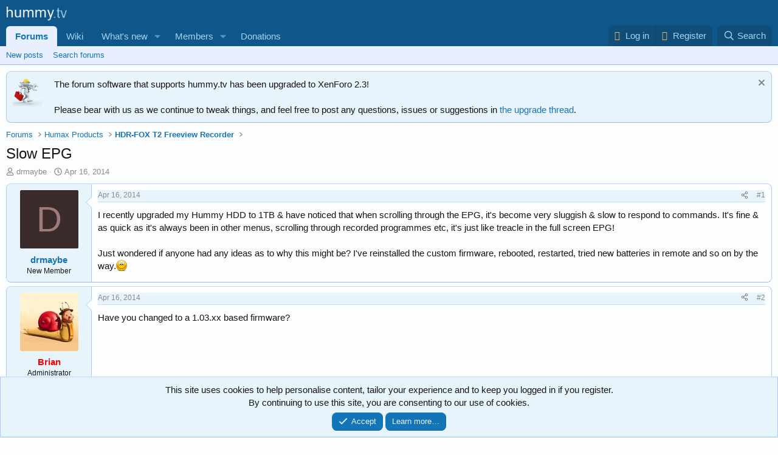

--- FILE ---
content_type: text/html; charset=utf-8
request_url: https://hummy.tv/forum/threads/slow-epg.4918/
body_size: 17279
content:
<!DOCTYPE html>
<html id="XF" lang="en-GB" dir="LTR"
	data-xf="2.3"
	data-app="public"
	
	
	data-template="thread_view"
	data-container-key="node-13"
	data-content-key="thread-4918"
	data-logged-in="false"
	data-cookie-prefix="xf_"
	data-csrf="1768953901,df8337e6b8a9545ce7d52998169c60ee"
	class="has-no-js v_2_0 template-thread_view"
	>
<head>
	
	
	

	<meta charset="utf-8" />
	<title>Slow EPG | hummy.tv</title>
	<link rel="manifest" href="/forum/webmanifest.php">

	<meta http-equiv="X-UA-Compatible" content="IE=Edge" />
	<meta name="viewport" content="width=device-width, initial-scale=1, viewport-fit=cover">

	
		<meta name="theme-color" content="#0f578a" />
	

	<meta name="apple-mobile-web-app-title" content="hummy.tv">
	
		<link rel="apple-touch-icon" href="/img/logo.og.png" />
	

	
		
		<meta name="description" content="I recently upgraded my Hummy  HDD to 1TB &amp; have noticed that when scrolling through the EPG, it&#039;s become very sluggish &amp; slow to respond to commands. It&#039;s..." />
		<meta property="og:description" content="I recently upgraded my Hummy  HDD to 1TB &amp; have noticed that when scrolling through the EPG, it&#039;s become very sluggish &amp; slow to respond to commands. It&#039;s fine &amp; as quick as it&#039;s always been in other menus, scrolling through recorded programmes etc, it&#039;s just like treacle in the full screen EPG..." />
		<meta property="twitter:description" content="I recently upgraded my Hummy  HDD to 1TB &amp; have noticed that when scrolling through the EPG, it&#039;s become very sluggish &amp; slow to respond to commands. It&#039;s fine &amp; as quick as it&#039;s always been in..." />
	
	
		<meta property="og:url" content="https://hummy.tv/forum/threads/slow-epg.4918/" />
	
		<link rel="canonical" href="https://hummy.tv/forum/threads/slow-epg.4918/" />
	

	
		
	
	
	<meta property="og:site_name" content="hummy.tv" />


	
	
		
	
	
	<meta property="og:type" content="website" />


	
	
		
	
	
	
		<meta property="og:title" content="Slow EPG" />
		<meta property="twitter:title" content="Slow EPG" />
	


	
	
	
	
		
	
	
	
		<meta property="og:image" content="/img/logo.og.png" />
		<meta property="twitter:image" content="/img/logo.og.png" />
		<meta property="twitter:card" content="summary" />
	


	

	
	
	
	

	<link rel="stylesheet" href="/forum/css.php?css=public%3Anormalize.css%2Cpublic%3Afa.css%2Cpublic%3Acore.less%2Cpublic%3Aapp.less&amp;s=9&amp;l=2&amp;d=1763145741&amp;k=fb961851fe2fbcb6a525c60e39aa5a0758060806" />

	<link rel="stylesheet" href="/forum/css.php?css=public%3Aaloph_op_ribbon_style.less&amp;s=9&amp;l=2&amp;d=1763145741&amp;k=57da949ec5537f7e5ec595a574ba22916166938c" />
<link rel="stylesheet" href="/forum/css.php?css=public%3Abb_code.less&amp;s=9&amp;l=2&amp;d=1763145741&amp;k=5f2ab3fc875c62b21a7586bb6a46a4deaae2db44" />
<link rel="stylesheet" href="/forum/css.php?css=public%3Amessage.less&amp;s=9&amp;l=2&amp;d=1763145741&amp;k=3bff9ef8b65e7961a09a5fd89ac11ba4102f3016" />
<link rel="stylesheet" href="/forum/css.php?css=public%3Anotices.less&amp;s=9&amp;l=2&amp;d=1763145741&amp;k=1bce0907c9642dac58a392235eea679091cc4f02" />
<link rel="stylesheet" href="/forum/css.php?css=public%3Ashare_controls.less&amp;s=9&amp;l=2&amp;d=1763145741&amp;k=01f36c0acc80e75b285eb402ec495dbc1e65432d" />
<link rel="stylesheet" href="/forum/css.php?css=public%3Aextra.less&amp;s=9&amp;l=2&amp;d=1763145741&amp;k=dd337af1765a543e4a2933c2b2add8a23da092d5" />


	
		<script src="/forum/js/xf/preamble.min.js?_v=50dacfa9"></script>
	

	
	<script src="/forum/js/vendor/vendor-compiled.js?_v=50dacfa9" defer></script>
	<script src="/forum/js/xf/core-compiled.js?_v=50dacfa9" defer></script>

	<script>
		XF.ready(() =>
		{
			XF.extendObject(true, XF.config, {
				// 
				userId: 0,
				enablePush: false,
				pushAppServerKey: '',
				url: {
					fullBase: 'https://hummy.tv/forum/',
					basePath: '/forum/',
					css: '/forum/css.php?css=__SENTINEL__&s=9&l=2&d=1763145741',
					js: '/forum/js/__SENTINEL__?_v=50dacfa9',
					icon: '/forum/data/local/icons/__VARIANT__.svg?v=1763136734#__NAME__',
					iconInline: '/forum/styles/fa/__VARIANT__/__NAME__.svg?v=5.15.3',
					keepAlive: '/forum/login/keep-alive'
				},
				cookie: {
					path: '/',
					domain: '',
					prefix: 'xf_',
					secure: true,
					consentMode: 'simple',
					consented: ["optional","_third_party"]
				},
				cacheKey: 'f3ed7234243583f554e27d349fe769c5',
				csrf: '1768953901,df8337e6b8a9545ce7d52998169c60ee',
				js: {},
				fullJs: false,
				css: {"public:aloph_op_ribbon_style.less":true,"public:bb_code.less":true,"public:message.less":true,"public:notices.less":true,"public:share_controls.less":true,"public:extra.less":true},
				time: {
					now: 1768953901,
					today: 1768953600,
					todayDow: 3,
					tomorrow: 1769040000,
					yesterday: 1768867200,
					week: 1768435200,
					month: 1767225600,
					year: 1767225600
				},
				style: {
					light: '',
					dark: '',
					defaultColorScheme: 'light'
				},
				borderSizeFeature: '3px',
				fontAwesomeWeight: 'r',
				enableRtnProtect: true,
				
				enableFormSubmitSticky: true,
				imageOptimization: '0',
				imageOptimizationQuality: 0.85,
				uploadMaxFilesize: 10485760,
				uploadMaxWidth: 0,
				uploadMaxHeight: 0,
				allowedVideoExtensions: ["m4v","mov","mp4","mp4v","mpeg","mpg","ogv","webm"],
				allowedAudioExtensions: ["mp3","opus","ogg","wav"],
				shortcodeToEmoji: true,
				visitorCounts: {
					conversations_unread: '0',
					alerts_unviewed: '0',
					total_unread: '0',
					title_count: true,
					icon_indicator: true
				},
				jsMt: {"xf\/action.js":"96a10215","xf\/embed.js":"285ec871","xf\/form.js":"d5f51aa2","xf\/structure.js":"96a10215","xf\/tooltip.js":"d5f51aa2"},
				jsState: {},
				publicMetadataLogoUrl: '/img/logo.og.png',
				publicPushBadgeUrl: 'https://hummy.tv/forum/styles/default/xenforo/bell.png'
			})

			XF.extendObject(XF.phrases, {
				// 
				date_x_at_time_y:     "{date} at {time}",
				day_x_at_time_y:      "{day} at {time}",
				yesterday_at_x:       "Yesterday at {time}",
				x_minutes_ago:        "{minutes} minutes ago",
				one_minute_ago:       "1 minute ago",
				a_moment_ago:         "A moment ago",
				today_at_x:           "Today at {time}",
				in_a_moment:          "In a moment",
				in_a_minute:          "In a minute",
				in_x_minutes:         "In {minutes} minutes",
				later_today_at_x:     "Later today at {time}",
				tomorrow_at_x:        "Tomorrow at {time}",
				short_date_x_minutes: "{minutes}m",
				short_date_x_hours:   "{hours}h",
				short_date_x_days:    "{days}d",

				day0: "Sunday",
				day1: "Monday",
				day2: "Tuesday",
				day3: "Wednesday",
				day4: "Thursday",
				day5: "Friday",
				day6: "Saturday",

				dayShort0: "Sun",
				dayShort1: "Mon",
				dayShort2: "Tue",
				dayShort3: "Wed",
				dayShort4: "Thu",
				dayShort5: "Fri",
				dayShort6: "Sat",

				month0: "January",
				month1: "February",
				month2: "March",
				month3: "April",
				month4: "May",
				month5: "June",
				month6: "July",
				month7: "August",
				month8: "September",
				month9: "October",
				month10: "November",
				month11: "December",

				active_user_changed_reload_page: "The active user has changed. Reload the page for the latest version.",
				server_did_not_respond_in_time_try_again: "The server did not respond in time. Please try again.",
				oops_we_ran_into_some_problems: "Oops! We ran into some problems.",
				oops_we_ran_into_some_problems_more_details_console: "Oops! We ran into some problems. Please try again later. More error details may be in the browser console.",
				file_too_large_to_upload: "The file is too large to be uploaded.",
				uploaded_file_is_too_large_for_server_to_process: "The uploaded file is too large for the server to process.",
				files_being_uploaded_are_you_sure: "Files are still being uploaded. Are you sure you want to submit this form?",
				attach: "Attach files",
				rich_text_box: "Rich text box",
				close: "Close",
				link_copied_to_clipboard: "Link copied to clipboard.",
				text_copied_to_clipboard: "Text copied to clipboard.",
				loading: "Loading…",
				you_have_exceeded_maximum_number_of_selectable_items: "You have exceeded the maximum number of selectable items.",

				processing: "Processing",
				'processing...': "Processing…",

				showing_x_of_y_items: "Showing {count} of {total} items",
				showing_all_items: "Showing all items",
				no_items_to_display: "No items to display",

				number_button_up: "Increase",
				number_button_down: "Decrease",

				push_enable_notification_title: "Push notifications enabled successfully at hummy.tv",
				push_enable_notification_body: "Thank you for enabling push notifications!",

				pull_down_to_refresh: "Pull down to refresh",
				release_to_refresh: "Release to refresh",
				refreshing: "Refreshing…"
			})
		})
	</script>

	


	
		<link rel="icon" type="image/png" href="/favicon.ico" sizes="32x32" />
	

	

	<script async src="https://www.googletagmanager.com/gtag/js?id=UA-27001775-3"></script>
	<script>
		window.dataLayer = window.dataLayer || [];
		function gtag(){dataLayer.push(arguments);}
		gtag('js', new Date());
		gtag('config', 'UA-27001775-3', {
			// 
			
			
		});
	</script>

	
</head>
<body data-template="thread_view">

<div class="p-pageWrapper" id="top">

	

	<header class="p-header" id="header">
		<div class="p-header-inner">
			<div class="p-header-content">
				<div class="p-header-logo p-header-logo--image">
					<a href="/forum/">
						

	

	
		
		

		
	

	

	<picture data-variations="{&quot;default&quot;:{&quot;1&quot;:&quot;\/img\/logo.png&quot;,&quot;2&quot;:null}}">
		
		
		

		

		<img src="/img/logo.png"  width="100" height="36" alt="hummy.tv"  />
	</picture>


					</a>
				</div>

				
			</div>
		</div>
	</header>

	
	

	
		<div class="p-navSticky p-navSticky--primary" data-xf-init="sticky-header">
			
		<nav class="p-nav">
			<div class="p-nav-inner">
				<button type="button" class="button button--plain p-nav-menuTrigger" data-xf-click="off-canvas" data-menu=".js-headerOffCanvasMenu" tabindex="0" aria-label="Menu"><span class="button-text">
					<i aria-hidden="true"></i>
				</span></button>

				<div class="p-nav-smallLogo">
					<a href="/forum/">
						

	

	
		
		

		
	

	

	<picture data-variations="{&quot;default&quot;:{&quot;1&quot;:&quot;\/img\/logo.png&quot;,&quot;2&quot;:null}}">
		
		
		

		

		<img src="/img/logo.png"  width="100" height="36" alt="hummy.tv"  />
	</picture>


					</a>
				</div>

				<div class="p-nav-scroller hScroller" data-xf-init="h-scroller" data-auto-scroll=".p-navEl.is-selected">
					<div class="hScroller-scroll">
						<ul class="p-nav-list js-offCanvasNavSource">
							
								<li>
									
	<div class="p-navEl is-selected" data-has-children="true">
	

		
	
	<a href="/forum/"
	class="p-navEl-link p-navEl-link--splitMenu "
	
	
	data-nav-id="forums">Forums</a>


		<a data-xf-key="1"
			data-xf-click="menu"
			data-menu-pos-ref="< .p-navEl"
			class="p-navEl-splitTrigger"
			role="button"
			tabindex="0"
			aria-label="Toggle expanded"
			aria-expanded="false"
			aria-haspopup="true"></a>

		
	
		<div class="menu menu--structural" data-menu="menu" aria-hidden="true">
			<div class="menu-content">
				
					
	
	
	<a href="/forum/whats-new/posts/"
	class="menu-linkRow u-indentDepth0 js-offCanvasCopy "
	
	
	data-nav-id="newPosts">New posts</a>

	

				
					
	
	
	<a href="/forum/search/?type=post"
	class="menu-linkRow u-indentDepth0 js-offCanvasCopy "
	
	
	data-nav-id="searchForums">Search forums</a>

	

				
			</div>
		</div>
	
	</div>

								</li>
							
								<li>
									
	<div class="p-navEl " >
	

		
	
	<a href="https://wiki.hummy.tv/"
	class="p-navEl-link "
	 target="_blank"
	data-xf-key="2"
	data-nav-id="wiki">Wiki</a>


		

		
	
	</div>

								</li>
							
								<li>
									
	<div class="p-navEl " data-has-children="true">
	

		
	
	<a href="/forum/whats-new/"
	class="p-navEl-link p-navEl-link--splitMenu "
	
	
	data-nav-id="whatsNew">What's new</a>


		<a data-xf-key="3"
			data-xf-click="menu"
			data-menu-pos-ref="< .p-navEl"
			class="p-navEl-splitTrigger"
			role="button"
			tabindex="0"
			aria-label="Toggle expanded"
			aria-expanded="false"
			aria-haspopup="true"></a>

		
	
		<div class="menu menu--structural" data-menu="menu" aria-hidden="true">
			<div class="menu-content">
				
					
	
	
	<a href="/forum/featured/"
	class="menu-linkRow u-indentDepth0 js-offCanvasCopy "
	
	
	data-nav-id="featured">Featured content</a>

	

				
					
	
	
	<a href="/forum/whats-new/posts/"
	class="menu-linkRow u-indentDepth0 js-offCanvasCopy "
	 rel="nofollow"
	
	data-nav-id="whatsNewPosts">New posts</a>

	

				
					
	
	
	<a href="/forum/whats-new/latest-activity"
	class="menu-linkRow u-indentDepth0 js-offCanvasCopy "
	 rel="nofollow"
	
	data-nav-id="latestActivity">Latest activity</a>

	

				
			</div>
		</div>
	
	</div>

								</li>
							
								<li>
									
	<div class="p-navEl " data-has-children="true">
	

		
	
	<a href="/forum/members/"
	class="p-navEl-link p-navEl-link--splitMenu "
	
	
	data-nav-id="members">Members</a>


		<a data-xf-key="4"
			data-xf-click="menu"
			data-menu-pos-ref="< .p-navEl"
			class="p-navEl-splitTrigger"
			role="button"
			tabindex="0"
			aria-label="Toggle expanded"
			aria-expanded="false"
			aria-haspopup="true"></a>

		
	
		<div class="menu menu--structural" data-menu="menu" aria-hidden="true">
			<div class="menu-content">
				
					
	
	
	<a href="/forum/members/list/"
	class="menu-linkRow u-indentDepth0 js-offCanvasCopy "
	
	
	data-nav-id="registeredMembers">Registered members</a>

	

				
					
	
	
	<a href="/forum/online/"
	class="menu-linkRow u-indentDepth0 js-offCanvasCopy "
	
	
	data-nav-id="currentVisitors">Current visitors</a>

	

				
					
	
	
	<a href="/forum/whats-new/latest-activity"
	class="menu-linkRow u-indentDepth0 js-offCanvasCopy "
	 rel="nofollow"
	
	data-nav-id="members_recent">Recent Activity</a>

	

				
			</div>
		</div>
	
	</div>

								</li>
							
								<li>
									
	<div class="p-navEl " >
	

		
	
	<a href="/forum/account/upgrades"
	class="p-navEl-link "
	
	data-xf-key="5"
	data-nav-id="donate">Donations</a>


		

		
	
	</div>

								</li>
							
						</ul>
					</div>
				</div>

				<div class="p-nav-opposite">
					<div class="p-navgroup p-account p-navgroup--guest">
						
							<a href="/forum/login/" class="p-navgroup-link p-navgroup-link--textual p-navgroup-link--logIn"
								data-xf-click="overlay" data-follow-redirects="on">
								<span class="p-navgroup-linkText">Log in</span>
							</a>
							
								<a href="/forum/register/" class="p-navgroup-link p-navgroup-link--textual p-navgroup-link--register"
									data-xf-click="overlay" data-follow-redirects="on">
									<span class="p-navgroup-linkText">Register</span>
								</a>
							
						
					</div>

					<div class="p-navgroup p-discovery">
						<a href="/forum/whats-new/"
							class="p-navgroup-link p-navgroup-link--iconic p-navgroup-link--whatsnew"
							aria-label="What&#039;s new"
							title="What&#039;s new">
							<i aria-hidden="true"></i>
							<span class="p-navgroup-linkText">What's new</span>
						</a>

						
							<a href="/forum/search/"
								class="p-navgroup-link p-navgroup-link--iconic p-navgroup-link--search"
								data-xf-click="menu"
								data-xf-key="/"
								aria-label="Search"
								aria-expanded="false"
								aria-haspopup="true"
								title="Search">
								<i aria-hidden="true"></i>
								<span class="p-navgroup-linkText">Search</span>
							</a>
							<div class="menu menu--structural menu--wide" data-menu="menu" aria-hidden="true">
								<form action="/forum/search/search" method="post"
									class="menu-content"
									data-xf-init="quick-search">

									<h3 class="menu-header">Search</h3>
									
									<div class="menu-row">
										
											<div class="inputGroup inputGroup--joined">
												<input type="text" class="input" name="keywords" data-acurl="/forum/search/auto-complete" placeholder="Search…" aria-label="Search" data-menu-autofocus="true" />
												
			<select name="constraints" class="js-quickSearch-constraint input" aria-label="Search within">
				<option value="">Everywhere</option>
<option value="{&quot;search_type&quot;:&quot;post&quot;}">Threads</option>
<option value="{&quot;search_type&quot;:&quot;post&quot;,&quot;c&quot;:{&quot;nodes&quot;:[13],&quot;child_nodes&quot;:1}}">This forum</option>
<option value="{&quot;search_type&quot;:&quot;post&quot;,&quot;c&quot;:{&quot;thread&quot;:4918}}">This thread</option>

			</select>
		
											</div>
										
									</div>

									
									<div class="menu-row">
										<label class="iconic"><input type="checkbox"  name="c[title_only]" value="1" /><i aria-hidden="true"></i><span class="iconic-label">Search titles only

													
													<span tabindex="0" role="button"
														data-xf-init="tooltip" data-trigger="hover focus click" title="Tags will also be searched in content where tags are supported">

														<i class="fa--xf far fa-question-circle  u-muted u-smaller"><svg xmlns="http://www.w3.org/2000/svg" role="img" ><title>Note</title><use href="/forum/data/local/icons/regular.svg?v=1763136734#question-circle"></use></svg></i>
													</span></span></label>

									</div>
									
									<div class="menu-row">
										<div class="inputGroup">
											<span class="inputGroup-text" id="ctrl_search_menu_by_member">By:</span>
											<input type="text" class="input" name="c[users]" data-xf-init="auto-complete" placeholder="Member" aria-labelledby="ctrl_search_menu_by_member" />
										</div>
									</div>
									<div class="menu-footer">
									<span class="menu-footer-controls">
										<button type="submit" class="button button--icon button--icon--search button--primary"><i class="fa--xf far fa-search "><svg xmlns="http://www.w3.org/2000/svg" role="img" aria-hidden="true" ><use href="/forum/data/local/icons/regular.svg?v=1763136734#search"></use></svg></i><span class="button-text">Search</span></button>
										<button type="submit" class="button " name="from_search_menu"><span class="button-text">Advanced search…</span></button>
									</span>
									</div>

									<input type="hidden" name="_xfToken" value="1768953901,df8337e6b8a9545ce7d52998169c60ee" />
								</form>
							</div>
						
					</div>
				</div>
			</div>
		</nav>
	
		</div>
		
		
			<div class="p-sectionLinks">
				<div class="p-sectionLinks-inner hScroller" data-xf-init="h-scroller">
					<div class="hScroller-scroll">
						<ul class="p-sectionLinks-list">
							
								<li>
									
	<div class="p-navEl " >
	

		
	
	<a href="/forum/whats-new/posts/"
	class="p-navEl-link "
	
	data-xf-key="alt+1"
	data-nav-id="newPosts">New posts</a>


		

		
	
	</div>

								</li>
							
								<li>
									
	<div class="p-navEl " >
	

		
	
	<a href="/forum/search/?type=post"
	class="p-navEl-link "
	
	data-xf-key="alt+2"
	data-nav-id="searchForums">Search forums</a>


		

		
	
	</div>

								</li>
							
						</ul>
					</div>
				</div>
			</div>
			
	
		

	<div class="offCanvasMenu offCanvasMenu--nav js-headerOffCanvasMenu" data-menu="menu" aria-hidden="true" data-ocm-builder="navigation">
		<div class="offCanvasMenu-backdrop" data-menu-close="true"></div>
		<div class="offCanvasMenu-content">
			<div class="offCanvasMenu-header">
				Menu
				<a class="offCanvasMenu-closer" data-menu-close="true" role="button" tabindex="0" aria-label="Close"></a>
			</div>
			
				<div class="p-offCanvasRegisterLink">
					<div class="offCanvasMenu-linkHolder">
						<a href="/forum/login/" class="offCanvasMenu-link" data-xf-click="overlay" data-menu-close="true">
							Log in
						</a>
					</div>
					<hr class="offCanvasMenu-separator" />
					
						<div class="offCanvasMenu-linkHolder">
							<a href="/forum/register/" class="offCanvasMenu-link" data-xf-click="overlay" data-menu-close="true">
								Register
							</a>
						</div>
						<hr class="offCanvasMenu-separator" />
					
				</div>
			
			<div class="js-offCanvasNavTarget"></div>
			<div class="offCanvasMenu-installBanner js-installPromptContainer" style="display: none;" data-xf-init="install-prompt">
				<div class="offCanvasMenu-installBanner-header">Install the app</div>
				<button type="button" class="button js-installPromptButton"><span class="button-text">Install</span></button>
				<template class="js-installTemplateIOS">
					<div class="js-installTemplateContent">
						<div class="overlay-title">How to install the app on iOS</div>
						<div class="block-body">
							<div class="block-row">
								<p>
									Follow along with the video below to see how to install our site as a web app on your home screen.
								</p>
								<p style="text-align: center">
									<video src="/forum/styles/default/xenforo/add_to_home.mp4"
										width="280" height="480" autoplay loop muted playsinline></video>
								</p>
								<p>
									<small><strong>Note:</strong> This feature may not be available in some browsers.</small>
								</p>
							</div>
						</div>
					</div>
				</template>
			</div>
		</div>
	</div>

	<div class="p-body">
		<div class="p-body-inner">
			<!--XF:EXTRA_OUTPUT-->

			
				
	
		
		

		<ul class="notices notices--block  js-notices"
			data-xf-init="notices"
			data-type="block"
			data-scroll-interval="6">

			
				
	<li class="notice js-notice notice--primary notice--hasImage"
		data-notice-id="3"
		data-delay-duration="0"
		data-display-duration="0"
		data-auto-dismiss=""
		data-visibility="">

		
			<div class="notice-image"><img src="https://hummy.tv/img/maintenance.png" alt="" /></div>
		
		<div class="notice-content">
			
				<a href="/forum/account/dismiss-notice?notice_id=3" class="notice-dismiss js-noticeDismiss" data-xf-init="tooltip" title="Dismiss notice"></a>
			
			The forum software that supports hummy.tv has been upgraded to XenForo 2.3!<br><br>
Please bear with us as we continue to tweak things, and feel free to post
any questions, issues or suggestions in <a href="https://hummy.tv/forum/threads/11444/"> the upgrade thread</a>.
		</div>
	</li>

			
		</ul>
	

			

			

			
			
	
		<ul class="p-breadcrumbs "
			itemscope itemtype="https://schema.org/BreadcrumbList">
			
				

				
				

				

				
					
					
	<li itemprop="itemListElement" itemscope itemtype="https://schema.org/ListItem">
		<a href="/forum/" itemprop="item">
			<span itemprop="name">Forums</span>
		</a>
		<meta itemprop="position" content="1" />
	</li>

				
				
					
					
	<li itemprop="itemListElement" itemscope itemtype="https://schema.org/ListItem">
		<a href="/forum/#humax-products.5" itemprop="item">
			<span itemprop="name">Humax Products</span>
		</a>
		<meta itemprop="position" content="2" />
	</li>

				
					
					
	<li itemprop="itemListElement" itemscope itemtype="https://schema.org/ListItem">
		<a href="/forum/forums/hdr-fox-t2-freeview-recorder.13/" itemprop="item">
			<span itemprop="name">HDR-FOX T2 Freeview Recorder</span>
		</a>
		<meta itemprop="position" content="3" />
	</li>

				
			
		</ul>
	

			

			
	<noscript class="js-jsWarning"><div class="blockMessage blockMessage--important blockMessage--iconic u-noJsOnly">JavaScript is disabled. For a better experience, please enable JavaScript in your browser before proceeding.</div></noscript>

			
	<div class="blockMessage blockMessage--important blockMessage--iconic js-browserWarning" style="display: none">You are using an out of date browser. It  may not display this or other websites correctly.<br />You should upgrade or use an <a href="https://www.google.com/chrome/" target="_blank" rel="noopener">alternative browser</a>.</div>


			
				<div class="p-body-header">
					
						
							<div class="p-title ">
								
									
										<h1 class="p-title-value">Slow EPG</h1>
									
									
								
							</div>
						

						
							<div class="p-description">
	<ul class="listInline listInline--bullet">
		<li>
			<i class="fa--xf far fa-user "><svg xmlns="http://www.w3.org/2000/svg" role="img" ><title>Thread starter</title><use href="/forum/data/local/icons/regular.svg?v=1763136734#user"></use></svg></i>
			<span class="u-srOnly">Thread starter</span>

			<a href="/forum/members/drmaybe.5365/" class="username  u-concealed" dir="auto" data-user-id="5365" data-xf-init="member-tooltip">drmaybe</a>
		</li>
		<li>
			<i class="fa--xf far fa-clock "><svg xmlns="http://www.w3.org/2000/svg" role="img" ><title>Start date</title><use href="/forum/data/local/icons/regular.svg?v=1763136734#clock"></use></svg></i>
			<span class="u-srOnly">Start date</span>

			<a href="/forum/threads/slow-epg.4918/" class="u-concealed"><time  class="u-dt" dir="auto" datetime="2014-04-16T19:12:54+0100" data-timestamp="1397671974" data-date="Apr 16, 2014" data-time="7:12 PM" data-short="Apr &#039;14" title="Apr 16, 2014 at 7:12 PM">Apr 16, 2014</time></a>
		</li>
		
		
	</ul>
</div>
						
					
				</div>
			

			<div class="p-body-main  ">
				
				<div class="p-body-contentCol"></div>
				

				

				<div class="p-body-content">
					
					<div class="p-body-pageContent">










	
	
	
		
	
	
	


	
	
	
		
	
	
	


	
	
		
	
	
	


	
	



	












	

	
		
	



















<div class="block block--messages" data-xf-init="" data-type="post" data-href="/forum/inline-mod/" data-search-target="*">

	<span class="u-anchorTarget" id="posts"></span>

	
		
	

	

	<div class="block-outer"></div>

	

	
		
	<div class="block-outer js-threadStatusField"></div>

	

	<div class="block-container lbContainer"
		data-xf-init="lightbox select-to-quote"
		data-message-selector=".js-post"
		data-lb-id="thread-4918"
		data-lb-universal="0">

		<div class="block-body js-replyNewMessageContainer">
			
				

					

					
						

	
	

	

	
	<article class="message message--post js-post js-inlineModContainer  "
		data-author="drmaybe"
		data-content="post-62626"
		id="js-post-62626"
		>

		

		<span class="u-anchorTarget" id="post-62626"></span>

		
			<div class="message-inner">
				
					<div class="message-cell message-cell--user">
						

	<section class="message-user"
		
		
		>

		

		<div class="message-avatar ">
			<div class="message-avatar-wrapper">

				<a href="/forum/members/drmaybe.5365/" class="avatar avatar--m avatar--default avatar--default--dynamic" data-user-id="5365" data-xf-init="member-tooltip" style="background-color: #3b2b2b; color: #9d7b7b">
			<span class="avatar-u5365-m" role="img" aria-label="drmaybe">D</span> 
		</a>
				
			</div>
		</div>
		<div class="message-userDetails">
			<h4 class="message-name"><a href="/forum/members/drmaybe.5365/" class="username " dir="auto" data-user-id="5365" data-xf-init="member-tooltip">drmaybe</a></h4>
			<h5 class="userTitle message-userTitle" dir="auto">New Member</h5>
			
		</div>
		
			
			
		
		<span class="message-userArrow"></span>
	</section>

					</div>
				

				
					<div class="message-cell message-cell--main">
					
						<div class="message-main js-quickEditTarget">

							
								

	

	<header class="message-attribution message-attribution--split">
		<ul class="message-attribution-main listInline ">
			
			
			<li class="u-concealed">
				<a href="/forum/threads/slow-epg.4918/post-62626" rel="nofollow" >
					<time  class="u-dt" dir="auto" datetime="2014-04-16T19:12:54+0100" data-timestamp="1397671974" data-date="Apr 16, 2014" data-time="7:12 PM" data-short="Apr &#039;14" title="Apr 16, 2014 at 7:12 PM">Apr 16, 2014</time>
				</a>
			</li>
			
		</ul>

		<ul class="message-attribution-opposite message-attribution-opposite--list ">
			
			<li>
				<a href="/forum/threads/slow-epg.4918/post-62626"
					class="message-attribution-gadget"
					data-xf-init="share-tooltip"
					data-href="/forum/posts/62626/share"
					aria-label="Share"
					rel="nofollow">
					<i class="fa--xf far fa-share-alt "><svg xmlns="http://www.w3.org/2000/svg" role="img" aria-hidden="true" ><use href="/forum/data/local/icons/regular.svg?v=1763136734#share-alt"></use></svg></i>
				</a>
			</li>
			
				<li class="u-hidden js-embedCopy">
					
	<a href="javascript:"
		data-xf-init="copy-to-clipboard"
		data-copy-text="&lt;div class=&quot;js-xf-embed&quot; data-url=&quot;https://hummy.tv/forum&quot; data-content=&quot;post-62626&quot;&gt;&lt;/div&gt;&lt;script defer src=&quot;https://hummy.tv/forum/js/xf/external_embed.js?_v=50dacfa9&quot;&gt;&lt;/script&gt;"
		data-success="Embed code HTML copied to clipboard."
		class="">
		<i class="fa--xf far fa-code "><svg xmlns="http://www.w3.org/2000/svg" role="img" aria-hidden="true" ><use href="/forum/data/local/icons/regular.svg?v=1763136734#code"></use></svg></i>
	</a>

				</li>
			
			
			
				<li>
					<a href="/forum/threads/slow-epg.4918/post-62626" rel="nofollow">
						#1
					</a>
				</li>
			
		</ul>
	</header>

							

							<div class="message-content js-messageContent">
							

								
									
	
	
	

								

								
									
	

	<div class="message-userContent lbContainer js-lbContainer "
		data-lb-id="post-62626"
		data-lb-caption-desc="drmaybe &middot; Apr 16, 2014 at 7:12 PM">

		
			

	
		
	

		

		<article class="message-body js-selectToQuote">
			
				
			

			<div >
				
					<div class="bbWrapper">I recently upgraded my Hummy  HDD to 1TB &amp; have noticed that when scrolling through the EPG, it&#039;s become very sluggish &amp; slow to respond to commands. It&#039;s fine &amp; as quick as it&#039;s always been in other menus, scrolling through recorded programmes etc, it&#039;s just like treacle in the full screen EPG!<br />
 <br />
 Just wondered if anyone had any ideas as to why this might be? I&#039;ve reinstalled the custom firmware, rebooted, restarted, tried new batteries in remote and so on by the way.<img src="/forum/styles/default/xenforo/smilies/smile.png"  class="smilie" loading="lazy" alt=":)" title="Smile    :)" data-shortname=":)" /></div>
				
			</div>

			<div class="js-selectToQuoteEnd">&nbsp;</div>
			
				
			
		</article>

		
			

	
		
	

		

		
	</div>

								

								
									
	

	

								

								
									
	

								

							
							</div>

							
								
	

	<footer class="message-footer">
		

		

		<div class="reactionsBar js-reactionsList ">
			
		</div>

		<div class="js-historyTarget message-historyTarget toggleTarget" data-href="trigger-href"></div>
	</footer>

							
						</div>

					
					</div>
				
			</div>
		
	</article>

	
	

					

					

				

					

					
						

	
	

	

	
	<article class="message message--post js-post js-inlineModContainer  "
		data-author="Brian"
		data-content="post-62628"
		id="js-post-62628"
		itemscope itemtype="https://schema.org/Comment" itemid="https://hummy.tv/forum/posts/62628/">

		
			<meta itemprop="parentItem" itemscope itemid="https://hummy.tv/forum/threads/slow-epg.4918/" />
			<meta itemprop="name" content="Post #2" />
		

		<span class="u-anchorTarget" id="post-62628"></span>

		
			<div class="message-inner">
				
					<div class="message-cell message-cell--user">
						

	<section class="message-user"
		itemprop="author"
		itemscope itemtype="https://schema.org/Person"
		itemid="https://hummy.tv/forum/members/brian.56/">

		
			<meta itemprop="url" content="https://hummy.tv/forum/members/brian.56/" />
		

		<div class="message-avatar ">
			<div class="message-avatar-wrapper">

				<a href="/forum/members/brian.56/" class="avatar avatar--m" data-user-id="56" data-xf-init="member-tooltip">
			<img src="/forum/data/avatars/m/0/56.jpg?1323806012" srcset="/forum/data/avatars/l/0/56.jpg?1323806012 2x" alt="Brian" class="avatar-u56-m" width="96" height="96" loading="lazy" itemprop="image" /> 
		</a>
				
			</div>
		</div>
		<div class="message-userDetails">
			<h4 class="message-name"><a href="/forum/members/brian.56/" class="username " dir="auto" data-user-id="56" data-xf-init="member-tooltip"><span class="username--style3 username--staff username--moderator username--admin" itemprop="name">Brian</span></a></h4>
			<h5 class="userTitle message-userTitle" dir="auto" itemprop="jobTitle">Administrator</h5>
			<div class="userBanner userBanner--staff message-userBanner" dir="auto" itemprop="jobTitle"><span class="userBanner-before"></span><strong>Staff member</strong><span class="userBanner-after"></span></div>
		</div>
		
			
			
		
		<span class="message-userArrow"></span>
	</section>

					</div>
				

				
					<div class="message-cell message-cell--main">
					
						<div class="message-main js-quickEditTarget">

							
								

	

	<header class="message-attribution message-attribution--split">
		<ul class="message-attribution-main listInline ">
			
			
			<li class="u-concealed">
				<a href="/forum/threads/slow-epg.4918/post-62628" rel="nofollow" itemprop="url">
					<time  class="u-dt" dir="auto" datetime="2014-04-16T19:30:56+0100" data-timestamp="1397673056" data-date="Apr 16, 2014" data-time="7:30 PM" data-short="Apr &#039;14" title="Apr 16, 2014 at 7:30 PM" itemprop="datePublished">Apr 16, 2014</time>
				</a>
			</li>
			
		</ul>

		<ul class="message-attribution-opposite message-attribution-opposite--list ">
			
			<li>
				<a href="/forum/threads/slow-epg.4918/post-62628"
					class="message-attribution-gadget"
					data-xf-init="share-tooltip"
					data-href="/forum/posts/62628/share"
					aria-label="Share"
					rel="nofollow">
					<i class="fa--xf far fa-share-alt "><svg xmlns="http://www.w3.org/2000/svg" role="img" aria-hidden="true" ><use href="/forum/data/local/icons/regular.svg?v=1763136734#share-alt"></use></svg></i>
				</a>
			</li>
			
				<li class="u-hidden js-embedCopy">
					
	<a href="javascript:"
		data-xf-init="copy-to-clipboard"
		data-copy-text="&lt;div class=&quot;js-xf-embed&quot; data-url=&quot;https://hummy.tv/forum&quot; data-content=&quot;post-62628&quot;&gt;&lt;/div&gt;&lt;script defer src=&quot;https://hummy.tv/forum/js/xf/external_embed.js?_v=50dacfa9&quot;&gt;&lt;/script&gt;"
		data-success="Embed code HTML copied to clipboard."
		class="">
		<i class="fa--xf far fa-code "><svg xmlns="http://www.w3.org/2000/svg" role="img" aria-hidden="true" ><use href="/forum/data/local/icons/regular.svg?v=1763136734#code"></use></svg></i>
	</a>

				</li>
			
			
			
				<li>
					<a href="/forum/threads/slow-epg.4918/post-62628" rel="nofollow">
						#2
					</a>
				</li>
			
		</ul>
	</header>

							

							<div class="message-content js-messageContent">
							

								
									
	
	
	

								

								
									
	

	<div class="message-userContent lbContainer js-lbContainer "
		data-lb-id="post-62628"
		data-lb-caption-desc="Brian &middot; Apr 16, 2014 at 7:30 PM">

		

		<article class="message-body js-selectToQuote">
			
				
			

			<div itemprop="text">
				
					<div class="bbWrapper">Have you changed to a 1.03.xx based firmware?</div>
				
			</div>

			<div class="js-selectToQuoteEnd">&nbsp;</div>
			
				
			
		</article>

		

		
	</div>

								

								
									
	

	

								

								
									
	

								

							
							</div>

							
								
	

	<footer class="message-footer">
		
			<div class="message-microdata" itemprop="interactionStatistic" itemtype="https://schema.org/InteractionCounter" itemscope>
				<meta itemprop="userInteractionCount" content="0" />
				<meta itemprop="interactionType" content="https://schema.org/LikeAction" />
			</div>
		

		

		<div class="reactionsBar js-reactionsList ">
			
		</div>

		<div class="js-historyTarget message-historyTarget toggleTarget" data-href="trigger-href"></div>
	</footer>

							
						</div>

					
					</div>
				
			</div>
		
	</article>

	
	

					

					

				

					

					
						

	
	

	

	
	<article class="message message--post js-post js-inlineModContainer  "
		data-author="drmaybe"
		data-content="post-62629"
		id="js-post-62629"
		itemscope itemtype="https://schema.org/Comment" itemid="https://hummy.tv/forum/posts/62629/">

		
			<meta itemprop="parentItem" itemscope itemid="https://hummy.tv/forum/threads/slow-epg.4918/" />
			<meta itemprop="name" content="Post #3" />
		

		<span class="u-anchorTarget" id="post-62629"></span>

		
			<div class="message-inner">
				
					<div class="message-cell message-cell--user">
						

	<section class="message-user"
		itemprop="author"
		itemscope itemtype="https://schema.org/Person"
		itemid="https://hummy.tv/forum/members/drmaybe.5365/">

		
			<meta itemprop="url" content="https://hummy.tv/forum/members/drmaybe.5365/" />
		

		<div class="message-avatar ">
			<div class="message-avatar-wrapper">

    


    <div class="ribbonBox desktopRibbon leftCornerDesktop">
        <div class="ribbon-wrapper">
            <div class="ribbon"
                    
                        data-xf-init="tooltip"
                        data-original-title="Thread Starter"
                    
                >
                <span>OP </span>
            </div>
        </div>
    </div>




				<a href="/forum/members/drmaybe.5365/" class="avatar avatar--m avatar--default avatar--default--dynamic" data-user-id="5365" data-xf-init="member-tooltip" style="background-color: #3b2b2b; color: #9d7b7b">
			<span class="avatar-u5365-m" role="img" aria-label="drmaybe">D</span> 
		</a>
				
			</div>
		</div>
		<div class="message-userDetails">
			<h4 class="message-name"><a href="/forum/members/drmaybe.5365/" class="username " dir="auto" data-user-id="5365" data-xf-init="member-tooltip"><span itemprop="name">drmaybe</span></a></h4>
			<h5 class="userTitle message-userTitle" dir="auto" itemprop="jobTitle">New Member</h5>
			
		</div>
		
			
			
		
		<span class="message-userArrow"></span>
	</section>

					</div>
				

				
					<div class="message-cell message-cell--main">
					
						<div class="message-main js-quickEditTarget">

							
								

	

	<header class="message-attribution message-attribution--split">
		<ul class="message-attribution-main listInline ">
			
			
			<li class="u-concealed">
				<a href="/forum/threads/slow-epg.4918/post-62629" rel="nofollow" itemprop="url">
					<time  class="u-dt" dir="auto" datetime="2014-04-16T19:57:02+0100" data-timestamp="1397674622" data-date="Apr 16, 2014" data-time="7:57 PM" data-short="Apr &#039;14" title="Apr 16, 2014 at 7:57 PM" itemprop="datePublished">Apr 16, 2014</time>
				</a>
			</li>
			
		</ul>

		<ul class="message-attribution-opposite message-attribution-opposite--list ">
			
			<li>
				<a href="/forum/threads/slow-epg.4918/post-62629"
					class="message-attribution-gadget"
					data-xf-init="share-tooltip"
					data-href="/forum/posts/62629/share"
					aria-label="Share"
					rel="nofollow">
					<i class="fa--xf far fa-share-alt "><svg xmlns="http://www.w3.org/2000/svg" role="img" aria-hidden="true" ><use href="/forum/data/local/icons/regular.svg?v=1763136734#share-alt"></use></svg></i>
				</a>
			</li>
			
				<li class="u-hidden js-embedCopy">
					
	<a href="javascript:"
		data-xf-init="copy-to-clipboard"
		data-copy-text="&lt;div class=&quot;js-xf-embed&quot; data-url=&quot;https://hummy.tv/forum&quot; data-content=&quot;post-62629&quot;&gt;&lt;/div&gt;&lt;script defer src=&quot;https://hummy.tv/forum/js/xf/external_embed.js?_v=50dacfa9&quot;&gt;&lt;/script&gt;"
		data-success="Embed code HTML copied to clipboard."
		class="">
		<i class="fa--xf far fa-code "><svg xmlns="http://www.w3.org/2000/svg" role="img" aria-hidden="true" ><use href="/forum/data/local/icons/regular.svg?v=1763136734#code"></use></svg></i>
	</a>

				</li>
			
			
			
				<li>
					<a href="/forum/threads/slow-epg.4918/post-62629" rel="nofollow">
						#3
					</a>
				</li>
			
		</ul>
	</header>

							

							<div class="message-content js-messageContent">
							

								
									
	
	
	

								

								
									
	

	<div class="message-userContent lbContainer js-lbContainer "
		data-lb-id="post-62629"
		data-lb-caption-desc="drmaybe &middot; Apr 16, 2014 at 7:57 PM">

		

		<article class="message-body js-selectToQuote">
			
				
			

			<div itemprop="text">
				
					<div class="bbWrapper">Current version is 1.03.12 with custom firmware 2.22. I just upgraded to the latest version, is worth downgrading do you think?<br />
 <br />
 <br />
EDIT: Downgraded &amp; working normally again.. Please accept my apologies, I&#039;ve just been reading about this issue in the other 1.03.xx thread. <img src="/forum/styles/default/xenforo/smilies/rolleyes.png"  class="smilie" loading="lazy" alt=":rolleyes:" title="Roll Eyes    :rolleyes:" data-shortname=":rolleyes:" /> Thanks for your reply though anyway - you solved the problem for me!</div>
				
			</div>

			<div class="js-selectToQuoteEnd">&nbsp;</div>
			
				
			
		</article>

		

		
	</div>

								

								
									
	

	

								

								
									
	

								

							
							</div>

							
								
	

	<footer class="message-footer">
		
			<div class="message-microdata" itemprop="interactionStatistic" itemtype="https://schema.org/InteractionCounter" itemscope>
				<meta itemprop="userInteractionCount" content="1" />
				<meta itemprop="interactionType" content="https://schema.org/LikeAction" />
			</div>
		

		

		<div class="reactionsBar js-reactionsList is-active">
			
	
	
		<ul class="reactionSummary">
		
			<li><span class="reaction reaction--small reaction--1" data-reaction-id="1"><i aria-hidden="true"></i><img src="https://cdn.jsdelivr.net/joypixels/assets/8.0/png/unicode/64/1f44d.png" loading="lazy" width="64" height="64" class="reaction-image reaction-image--emoji js-reaction" alt="Like" title="Like" /></span></li>
		
		</ul>
	


<span class="u-srOnly">Reactions:</span>
<a class="reactionsBar-link" href="/forum/posts/62629/reactions" data-xf-click="overlay" data-cache="false" rel="nofollow"><bdi>Brian</bdi></a>
		</div>

		<div class="js-historyTarget message-historyTarget toggleTarget" data-href="trigger-href"></div>
	</footer>

							
						</div>

					
					</div>
				
			</div>
		
	</article>

	
	

					

					

				

					

					
						

	
	

	

	
	<article class="message message--post js-post js-inlineModContainer  "
		data-author="chesterweirdo"
		data-content="post-63241"
		id="js-post-63241"
		itemscope itemtype="https://schema.org/Comment" itemid="https://hummy.tv/forum/posts/63241/">

		
			<meta itemprop="parentItem" itemscope itemid="https://hummy.tv/forum/threads/slow-epg.4918/" />
			<meta itemprop="name" content="Post #4" />
		

		<span class="u-anchorTarget" id="post-63241"></span>

		
			<div class="message-inner">
				
					<div class="message-cell message-cell--user">
						

	<section class="message-user"
		itemprop="author"
		itemscope itemtype="https://schema.org/Person"
		itemid="https://hummy.tv/forum/members/chesterweirdo.219/">

		
			<meta itemprop="url" content="https://hummy.tv/forum/members/chesterweirdo.219/" />
		

		<div class="message-avatar ">
			<div class="message-avatar-wrapper">

				<a href="/forum/members/chesterweirdo.219/" class="avatar avatar--m avatar--default avatar--default--dynamic" data-user-id="219" data-xf-init="member-tooltip" style="background-color: #8585e0; color: #24248f">
			<span class="avatar-u219-m" role="img" aria-label="chesterweirdo">C</span> 
		</a>
				
			</div>
		</div>
		<div class="message-userDetails">
			<h4 class="message-name"><a href="/forum/members/chesterweirdo.219/" class="username " dir="auto" data-user-id="219" data-xf-init="member-tooltip"><span itemprop="name">chesterweirdo</span></a></h4>
			<h5 class="userTitle message-userTitle" dir="auto" itemprop="jobTitle">Member</h5>
			
		</div>
		
			
			
		
		<span class="message-userArrow"></span>
	</section>

					</div>
				

				
					<div class="message-cell message-cell--main">
					
						<div class="message-main js-quickEditTarget">

							
								

	

	<header class="message-attribution message-attribution--split">
		<ul class="message-attribution-main listInline ">
			
			
			<li class="u-concealed">
				<a href="/forum/threads/slow-epg.4918/post-63241" rel="nofollow" itemprop="url">
					<time  class="u-dt" dir="auto" datetime="2014-04-29T22:58:00+0100" data-timestamp="1398808680" data-date="Apr 29, 2014" data-time="10:58 PM" data-short="Apr &#039;14" title="Apr 29, 2014 at 10:58 PM" itemprop="datePublished">Apr 29, 2014</time>
				</a>
			</li>
			
		</ul>

		<ul class="message-attribution-opposite message-attribution-opposite--list ">
			
			<li>
				<a href="/forum/threads/slow-epg.4918/post-63241"
					class="message-attribution-gadget"
					data-xf-init="share-tooltip"
					data-href="/forum/posts/63241/share"
					aria-label="Share"
					rel="nofollow">
					<i class="fa--xf far fa-share-alt "><svg xmlns="http://www.w3.org/2000/svg" role="img" aria-hidden="true" ><use href="/forum/data/local/icons/regular.svg?v=1763136734#share-alt"></use></svg></i>
				</a>
			</li>
			
				<li class="u-hidden js-embedCopy">
					
	<a href="javascript:"
		data-xf-init="copy-to-clipboard"
		data-copy-text="&lt;div class=&quot;js-xf-embed&quot; data-url=&quot;https://hummy.tv/forum&quot; data-content=&quot;post-63241&quot;&gt;&lt;/div&gt;&lt;script defer src=&quot;https://hummy.tv/forum/js/xf/external_embed.js?_v=50dacfa9&quot;&gt;&lt;/script&gt;"
		data-success="Embed code HTML copied to clipboard."
		class="">
		<i class="fa--xf far fa-code "><svg xmlns="http://www.w3.org/2000/svg" role="img" aria-hidden="true" ><use href="/forum/data/local/icons/regular.svg?v=1763136734#code"></use></svg></i>
	</a>

				</li>
			
			
			
				<li>
					<a href="/forum/threads/slow-epg.4918/post-63241" rel="nofollow">
						#4
					</a>
				</li>
			
		</ul>
	</header>

							

							<div class="message-content js-messageContent">
							

								
									
	
	
	

								

								
									
	

	<div class="message-userContent lbContainer js-lbContainer "
		data-lb-id="post-63241"
		data-lb-caption-desc="chesterweirdo &middot; Apr 29, 2014 at 10:58 PM">

		

		<article class="message-body js-selectToQuote">
			
				
			

			<div itemprop="text">
				
					<div class="bbWrapper">Sorry but can&#039;t seem to find an answer to this. Is the slow eg a bug that is due to be fixed in a next release or is the only solution to downgrade. The wife is going nuts about it.</div>
				
			</div>

			<div class="js-selectToQuoteEnd">&nbsp;</div>
			
				
			
		</article>

		

		
	</div>

								

								
									
	

	

								

								
									
	

								

							
							</div>

							
								
	

	<footer class="message-footer">
		
			<div class="message-microdata" itemprop="interactionStatistic" itemtype="https://schema.org/InteractionCounter" itemscope>
				<meta itemprop="userInteractionCount" content="0" />
				<meta itemprop="interactionType" content="https://schema.org/LikeAction" />
			</div>
		

		

		<div class="reactionsBar js-reactionsList ">
			
		</div>

		<div class="js-historyTarget message-historyTarget toggleTarget" data-href="trigger-href"></div>
	</footer>

							
						</div>

					
					</div>
				
			</div>
		
	</article>

	
	

					

					

				

					

					
						

	
	

	

	
	<article class="message message--post js-post js-inlineModContainer  "
		data-author="Trev"
		data-content="post-63243"
		id="js-post-63243"
		itemscope itemtype="https://schema.org/Comment" itemid="https://hummy.tv/forum/posts/63243/">

		
			<meta itemprop="parentItem" itemscope itemid="https://hummy.tv/forum/threads/slow-epg.4918/" />
			<meta itemprop="name" content="Post #5" />
		

		<span class="u-anchorTarget" id="post-63243"></span>

		
			<div class="message-inner">
				
					<div class="message-cell message-cell--user">
						

	<section class="message-user"
		itemprop="author"
		itemscope itemtype="https://schema.org/Person"
		itemid="https://hummy.tv/forum/members/trev.416/">

		
			<meta itemprop="url" content="https://hummy.tv/forum/members/trev.416/" />
		

		<div class="message-avatar ">
			<div class="message-avatar-wrapper">

				<a href="/forum/members/trev.416/" class="avatar avatar--m" data-user-id="416" data-xf-init="member-tooltip">
			<img src="/forum/data/avatars/m/0/416.jpg?1455011441" srcset="/forum/data/avatars/l/0/416.jpg?1455011441 2x" alt="Trev" class="avatar-u416-m" width="96" height="96" loading="lazy" itemprop="image" /> 
		</a>
				
			</div>
		</div>
		<div class="message-userDetails">
			<h4 class="message-name"><a href="/forum/members/trev.416/" class="username " dir="auto" data-user-id="416" data-xf-init="member-tooltip"><span itemprop="name">Trev</span></a></h4>
			<h5 class="userTitle message-userTitle" dir="auto" itemprop="jobTitle">The Dumb One</h5>
			
		</div>
		
			
			
		
		<span class="message-userArrow"></span>
	</section>

					</div>
				

				
					<div class="message-cell message-cell--main">
					
						<div class="message-main js-quickEditTarget">

							
								

	

	<header class="message-attribution message-attribution--split">
		<ul class="message-attribution-main listInline ">
			
			
			<li class="u-concealed">
				<a href="/forum/threads/slow-epg.4918/post-63243" rel="nofollow" itemprop="url">
					<time  class="u-dt" dir="auto" datetime="2014-04-29T23:16:33+0100" data-timestamp="1398809793" data-date="Apr 29, 2014" data-time="11:16 PM" data-short="Apr &#039;14" title="Apr 29, 2014 at 11:16 PM" itemprop="datePublished">Apr 29, 2014</time>
				</a>
			</li>
			
		</ul>

		<ul class="message-attribution-opposite message-attribution-opposite--list ">
			
			<li>
				<a href="/forum/threads/slow-epg.4918/post-63243"
					class="message-attribution-gadget"
					data-xf-init="share-tooltip"
					data-href="/forum/posts/63243/share"
					aria-label="Share"
					rel="nofollow">
					<i class="fa--xf far fa-share-alt "><svg xmlns="http://www.w3.org/2000/svg" role="img" aria-hidden="true" ><use href="/forum/data/local/icons/regular.svg?v=1763136734#share-alt"></use></svg></i>
				</a>
			</li>
			
				<li class="u-hidden js-embedCopy">
					
	<a href="javascript:"
		data-xf-init="copy-to-clipboard"
		data-copy-text="&lt;div class=&quot;js-xf-embed&quot; data-url=&quot;https://hummy.tv/forum&quot; data-content=&quot;post-63243&quot;&gt;&lt;/div&gt;&lt;script defer src=&quot;https://hummy.tv/forum/js/xf/external_embed.js?_v=50dacfa9&quot;&gt;&lt;/script&gt;"
		data-success="Embed code HTML copied to clipboard."
		class="">
		<i class="fa--xf far fa-code "><svg xmlns="http://www.w3.org/2000/svg" role="img" aria-hidden="true" ><use href="/forum/data/local/icons/regular.svg?v=1763136734#code"></use></svg></i>
	</a>

				</li>
			
			
			
				<li>
					<a href="/forum/threads/slow-epg.4918/post-63243" rel="nofollow">
						#5
					</a>
				</li>
			
		</ul>
	</header>

							

							<div class="message-content js-messageContent">
							

								
									
	
	
	

								

								
									
	

	<div class="message-userContent lbContainer js-lbContainer "
		data-lb-id="post-63243"
		data-lb-caption-desc="Trev &middot; Apr 29, 2014 at 11:16 PM">

		

		<article class="message-body js-selectToQuote">
			
				
			

			<div itemprop="text">
				
					<div class="bbWrapper">Did you read the two previous posts to yours, or do a search for the problem.<br />
As a direct answer to your question. Yes.</div>
				
			</div>

			<div class="js-selectToQuoteEnd">&nbsp;</div>
			
				
			
		</article>

		

		
	</div>

								

								
									
	

	

								

								
									
	

								

							
							</div>

							
								
	

	<footer class="message-footer">
		
			<div class="message-microdata" itemprop="interactionStatistic" itemtype="https://schema.org/InteractionCounter" itemscope>
				<meta itemprop="userInteractionCount" content="0" />
				<meta itemprop="interactionType" content="https://schema.org/LikeAction" />
			</div>
		

		

		<div class="reactionsBar js-reactionsList ">
			
		</div>

		<div class="js-historyTarget message-historyTarget toggleTarget" data-href="trigger-href"></div>
	</footer>

							
						</div>

					
					</div>
				
			</div>
		
	</article>

	
	

					

					

				

					

					
						

	
	

	

	
	<article class="message message--post js-post js-inlineModContainer  "
		data-author="Ezra Pound"
		data-content="post-63244"
		id="js-post-63244"
		itemscope itemtype="https://schema.org/Comment" itemid="https://hummy.tv/forum/posts/63244/">

		
			<meta itemprop="parentItem" itemscope itemid="https://hummy.tv/forum/threads/slow-epg.4918/" />
			<meta itemprop="name" content="Post #6" />
		

		<span class="u-anchorTarget" id="post-63244"></span>

		
			<div class="message-inner">
				
					<div class="message-cell message-cell--user">
						

	<section class="message-user"
		itemprop="author"
		itemscope itemtype="https://schema.org/Person"
		itemid="https://hummy.tv/forum/members/ezra-pound.301/">

		
			<meta itemprop="url" content="https://hummy.tv/forum/members/ezra-pound.301/" />
		

		<div class="message-avatar ">
			<div class="message-avatar-wrapper">

				<a href="/forum/members/ezra-pound.301/" class="avatar avatar--m" data-user-id="301" data-xf-init="member-tooltip">
			<img src="/forum/data/avatars/m/0/301.jpg?1313880067"  alt="Ezra Pound" class="avatar-u301-m" width="96" height="96" loading="lazy" itemprop="image" /> 
		</a>
				
			</div>
		</div>
		<div class="message-userDetails">
			<h4 class="message-name"><a href="/forum/members/ezra-pound.301/" class="username " dir="auto" data-user-id="301" data-xf-init="member-tooltip"><span itemprop="name">Ezra Pound</span></a></h4>
			<h5 class="userTitle message-userTitle" dir="auto" itemprop="jobTitle">Well-Known Member</h5>
			
		</div>
		
			
			
		
		<span class="message-userArrow"></span>
	</section>

					</div>
				

				
					<div class="message-cell message-cell--main">
					
						<div class="message-main js-quickEditTarget">

							
								

	

	<header class="message-attribution message-attribution--split">
		<ul class="message-attribution-main listInline ">
			
			
			<li class="u-concealed">
				<a href="/forum/threads/slow-epg.4918/post-63244" rel="nofollow" itemprop="url">
					<time  class="u-dt" dir="auto" datetime="2014-04-29T23:19:39+0100" data-timestamp="1398809979" data-date="Apr 29, 2014" data-time="11:19 PM" data-short="Apr &#039;14" title="Apr 29, 2014 at 11:19 PM" itemprop="datePublished">Apr 29, 2014</time>
				</a>
			</li>
			
		</ul>

		<ul class="message-attribution-opposite message-attribution-opposite--list ">
			
			<li>
				<a href="/forum/threads/slow-epg.4918/post-63244"
					class="message-attribution-gadget"
					data-xf-init="share-tooltip"
					data-href="/forum/posts/63244/share"
					aria-label="Share"
					rel="nofollow">
					<i class="fa--xf far fa-share-alt "><svg xmlns="http://www.w3.org/2000/svg" role="img" aria-hidden="true" ><use href="/forum/data/local/icons/regular.svg?v=1763136734#share-alt"></use></svg></i>
				</a>
			</li>
			
				<li class="u-hidden js-embedCopy">
					
	<a href="javascript:"
		data-xf-init="copy-to-clipboard"
		data-copy-text="&lt;div class=&quot;js-xf-embed&quot; data-url=&quot;https://hummy.tv/forum&quot; data-content=&quot;post-63244&quot;&gt;&lt;/div&gt;&lt;script defer src=&quot;https://hummy.tv/forum/js/xf/external_embed.js?_v=50dacfa9&quot;&gt;&lt;/script&gt;"
		data-success="Embed code HTML copied to clipboard."
		class="">
		<i class="fa--xf far fa-code "><svg xmlns="http://www.w3.org/2000/svg" role="img" aria-hidden="true" ><use href="/forum/data/local/icons/regular.svg?v=1763136734#code"></use></svg></i>
	</a>

				</li>
			
			
			
				<li>
					<a href="/forum/threads/slow-epg.4918/post-63244" rel="nofollow">
						#6
					</a>
				</li>
			
		</ul>
	</header>

							

							<div class="message-content js-messageContent">
							

								
									
	
	
	

								

								
									
	

	<div class="message-userContent lbContainer js-lbContainer "
		data-lb-id="post-63244"
		data-lb-caption-desc="Ezra Pound &middot; Apr 29, 2014 at 11:19 PM">

		

		<article class="message-body js-selectToQuote">
			
				
			

			<div itemprop="text">
				
					<div class="bbWrapper">Humax are aware of the slow EPG and are working on it, (<a href="http://myhumax.org/forum/topic/new-software-version-10312-ota-date/page/5#post-25569" target="_blank" class="link link--external" rel="nofollow ugc noopener"><b>Link HERE</b></a>)</div>
				
			</div>

			<div class="js-selectToQuoteEnd">&nbsp;</div>
			
				
			
		</article>

		

		
	</div>

								

								
									
	

	

								

								
									
	

								

							
							</div>

							
								
	

	<footer class="message-footer">
		
			<div class="message-microdata" itemprop="interactionStatistic" itemtype="https://schema.org/InteractionCounter" itemscope>
				<meta itemprop="userInteractionCount" content="0" />
				<meta itemprop="interactionType" content="https://schema.org/LikeAction" />
			</div>
		

		

		<div class="reactionsBar js-reactionsList ">
			
		</div>

		<div class="js-historyTarget message-historyTarget toggleTarget" data-href="trigger-href"></div>
	</footer>

							
						</div>

					
					</div>
				
			</div>
		
	</article>

	
	

					

					

				

					

					
						

	
	

	

	
	<article class="message message--post js-post js-inlineModContainer  "
		data-author="chesterweirdo"
		data-content="post-63245"
		id="js-post-63245"
		itemscope itemtype="https://schema.org/Comment" itemid="https://hummy.tv/forum/posts/63245/">

		
			<meta itemprop="parentItem" itemscope itemid="https://hummy.tv/forum/threads/slow-epg.4918/" />
			<meta itemprop="name" content="Post #7" />
		

		<span class="u-anchorTarget" id="post-63245"></span>

		
			<div class="message-inner">
				
					<div class="message-cell message-cell--user">
						

	<section class="message-user"
		itemprop="author"
		itemscope itemtype="https://schema.org/Person"
		itemid="https://hummy.tv/forum/members/chesterweirdo.219/">

		
			<meta itemprop="url" content="https://hummy.tv/forum/members/chesterweirdo.219/" />
		

		<div class="message-avatar ">
			<div class="message-avatar-wrapper">

				<a href="/forum/members/chesterweirdo.219/" class="avatar avatar--m avatar--default avatar--default--dynamic" data-user-id="219" data-xf-init="member-tooltip" style="background-color: #8585e0; color: #24248f">
			<span class="avatar-u219-m" role="img" aria-label="chesterweirdo">C</span> 
		</a>
				
			</div>
		</div>
		<div class="message-userDetails">
			<h4 class="message-name"><a href="/forum/members/chesterweirdo.219/" class="username " dir="auto" data-user-id="219" data-xf-init="member-tooltip"><span itemprop="name">chesterweirdo</span></a></h4>
			<h5 class="userTitle message-userTitle" dir="auto" itemprop="jobTitle">Member</h5>
			
		</div>
		
			
			
		
		<span class="message-userArrow"></span>
	</section>

					</div>
				

				
					<div class="message-cell message-cell--main">
					
						<div class="message-main js-quickEditTarget">

							
								

	

	<header class="message-attribution message-attribution--split">
		<ul class="message-attribution-main listInline ">
			
			
			<li class="u-concealed">
				<a href="/forum/threads/slow-epg.4918/post-63245" rel="nofollow" itemprop="url">
					<time  class="u-dt" dir="auto" datetime="2014-04-29T23:25:59+0100" data-timestamp="1398810359" data-date="Apr 29, 2014" data-time="11:25 PM" data-short="Apr &#039;14" title="Apr 29, 2014 at 11:25 PM" itemprop="datePublished">Apr 29, 2014</time>
				</a>
			</li>
			
		</ul>

		<ul class="message-attribution-opposite message-attribution-opposite--list ">
			
			<li>
				<a href="/forum/threads/slow-epg.4918/post-63245"
					class="message-attribution-gadget"
					data-xf-init="share-tooltip"
					data-href="/forum/posts/63245/share"
					aria-label="Share"
					rel="nofollow">
					<i class="fa--xf far fa-share-alt "><svg xmlns="http://www.w3.org/2000/svg" role="img" aria-hidden="true" ><use href="/forum/data/local/icons/regular.svg?v=1763136734#share-alt"></use></svg></i>
				</a>
			</li>
			
				<li class="u-hidden js-embedCopy">
					
	<a href="javascript:"
		data-xf-init="copy-to-clipboard"
		data-copy-text="&lt;div class=&quot;js-xf-embed&quot; data-url=&quot;https://hummy.tv/forum&quot; data-content=&quot;post-63245&quot;&gt;&lt;/div&gt;&lt;script defer src=&quot;https://hummy.tv/forum/js/xf/external_embed.js?_v=50dacfa9&quot;&gt;&lt;/script&gt;"
		data-success="Embed code HTML copied to clipboard."
		class="">
		<i class="fa--xf far fa-code "><svg xmlns="http://www.w3.org/2000/svg" role="img" aria-hidden="true" ><use href="/forum/data/local/icons/regular.svg?v=1763136734#code"></use></svg></i>
	</a>

				</li>
			
			
			
				<li>
					<a href="/forum/threads/slow-epg.4918/post-63245" rel="nofollow">
						#7
					</a>
				</li>
			
		</ul>
	</header>

							

							<div class="message-content js-messageContent">
							

								
									
	
	
	

								

								
									
	

	<div class="message-userContent lbContainer js-lbContainer "
		data-lb-id="post-63245"
		data-lb-caption-desc="chesterweirdo &middot; Apr 29, 2014 at 11:25 PM">

		

		<article class="message-body js-selectToQuote">
			
				
			

			<div itemprop="text">
				
					<div class="bbWrapper">Thanks. Yes I did read the posts so knew it was due to my firmware. What I could not work out is if it was a a case of that&#039;s just how it will be from now on. <br />
<br />
The solutions about deleting scheduled recordings did not work and I am reluctant to factory default it.<br />
<br />
As they are aware and working on it I will probably wait for the new version.</div>
				
			</div>

			<div class="js-selectToQuoteEnd">&nbsp;</div>
			
				
			
		</article>

		

		
	</div>

								

								
									
	

	

								

								
									
	

								

							
							</div>

							
								
	

	<footer class="message-footer">
		
			<div class="message-microdata" itemprop="interactionStatistic" itemtype="https://schema.org/InteractionCounter" itemscope>
				<meta itemprop="userInteractionCount" content="0" />
				<meta itemprop="interactionType" content="https://schema.org/LikeAction" />
			</div>
		

		

		<div class="reactionsBar js-reactionsList ">
			
		</div>

		<div class="js-historyTarget message-historyTarget toggleTarget" data-href="trigger-href"></div>
	</footer>

							
						</div>

					
					</div>
				
			</div>
		
	</article>

	
	

					

					

				

					

					
						

	
	

	

	
	<article class="message message--post js-post js-inlineModContainer  "
		data-author="MartinLiddle"
		data-content="post-63246"
		id="js-post-63246"
		itemscope itemtype="https://schema.org/Comment" itemid="https://hummy.tv/forum/posts/63246/">

		
			<meta itemprop="parentItem" itemscope itemid="https://hummy.tv/forum/threads/slow-epg.4918/" />
			<meta itemprop="name" content="Post #8" />
		

		<span class="u-anchorTarget" id="post-63246"></span>

		
			<div class="message-inner">
				
					<div class="message-cell message-cell--user">
						

	<section class="message-user"
		itemprop="author"
		itemscope itemtype="https://schema.org/Person"
		itemid="https://hummy.tv/forum/members/martinliddle.33/">

		
			<meta itemprop="url" content="https://hummy.tv/forum/members/martinliddle.33/" />
		

		<div class="message-avatar ">
			<div class="message-avatar-wrapper">

				<a href="/forum/members/martinliddle.33/" class="avatar avatar--m avatar--default avatar--default--dynamic" data-user-id="33" data-xf-init="member-tooltip" style="background-color: #669999; color: #1f2e2e">
			<span class="avatar-u33-m" role="img" aria-label="MartinLiddle">M</span> 
		</a>
				
			</div>
		</div>
		<div class="message-userDetails">
			<h4 class="message-name"><a href="/forum/members/martinliddle.33/" class="username " dir="auto" data-user-id="33" data-xf-init="member-tooltip"><span class="username--style5 username--staff username--moderator" itemprop="name">MartinLiddle</span></a></h4>
			<h5 class="userTitle message-userTitle" dir="auto" itemprop="jobTitle">Super Moderator</h5>
			<div class="userBanner userBanner--staff message-userBanner" dir="auto" itemprop="jobTitle"><span class="userBanner-before"></span><strong>Staff member</strong><span class="userBanner-after"></span></div>
		</div>
		
			
			
		
		<span class="message-userArrow"></span>
	</section>

					</div>
				

				
					<div class="message-cell message-cell--main">
					
						<div class="message-main js-quickEditTarget">

							
								

	

	<header class="message-attribution message-attribution--split">
		<ul class="message-attribution-main listInline ">
			
			
			<li class="u-concealed">
				<a href="/forum/threads/slow-epg.4918/post-63246" rel="nofollow" itemprop="url">
					<time  class="u-dt" dir="auto" datetime="2014-04-30T00:09:50+0100" data-timestamp="1398812990" data-date="Apr 30, 2014" data-time="12:09 AM" data-short="Apr &#039;14" title="Apr 30, 2014 at 12:09 AM" itemprop="datePublished">Apr 30, 2014</time>
				</a>
			</li>
			
		</ul>

		<ul class="message-attribution-opposite message-attribution-opposite--list ">
			
			<li>
				<a href="/forum/threads/slow-epg.4918/post-63246"
					class="message-attribution-gadget"
					data-xf-init="share-tooltip"
					data-href="/forum/posts/63246/share"
					aria-label="Share"
					rel="nofollow">
					<i class="fa--xf far fa-share-alt "><svg xmlns="http://www.w3.org/2000/svg" role="img" aria-hidden="true" ><use href="/forum/data/local/icons/regular.svg?v=1763136734#share-alt"></use></svg></i>
				</a>
			</li>
			
				<li class="u-hidden js-embedCopy">
					
	<a href="javascript:"
		data-xf-init="copy-to-clipboard"
		data-copy-text="&lt;div class=&quot;js-xf-embed&quot; data-url=&quot;https://hummy.tv/forum&quot; data-content=&quot;post-63246&quot;&gt;&lt;/div&gt;&lt;script defer src=&quot;https://hummy.tv/forum/js/xf/external_embed.js?_v=50dacfa9&quot;&gt;&lt;/script&gt;"
		data-success="Embed code HTML copied to clipboard."
		class="">
		<i class="fa--xf far fa-code "><svg xmlns="http://www.w3.org/2000/svg" role="img" aria-hidden="true" ><use href="/forum/data/local/icons/regular.svg?v=1763136734#code"></use></svg></i>
	</a>

				</li>
			
			
			
				<li>
					<a href="/forum/threads/slow-epg.4918/post-63246" rel="nofollow">
						#8
					</a>
				</li>
			
		</ul>
	</header>

							

							<div class="message-content js-messageContent">
							

								
									
	
	
	

								

								
									
	

	<div class="message-userContent lbContainer js-lbContainer "
		data-lb-id="post-63246"
		data-lb-caption-desc="MartinLiddle &middot; Apr 30, 2014 at 12:09 AM">

		

		<article class="message-body js-selectToQuote">
			
				
			

			<div itemprop="text">
				
					<div class="bbWrapper"><blockquote data-attributes="member: 301" data-quote="Ezra Pound" data-source="post: 63244"
	class="bbCodeBlock bbCodeBlock--expandable bbCodeBlock--quote js-expandWatch">
	
		<div class="bbCodeBlock-title">
			
				<a href="/forum/goto/post?id=63244"
					class="bbCodeBlock-sourceJump"
					rel="nofollow"
					data-xf-click="attribution"
					data-content-selector="#post-63244">Ezra Pound said:</a>
			
		</div>
	
	<div class="bbCodeBlock-content">
		
		<div class="bbCodeBlock-expandContent js-expandContent ">
			Humax are aware of the slow EPG and are working on it, (<a href="http://myhumax.org/forum/topic/new-software-version-10312-ota-date/page/5#post-25569" target="_blank" class="link link--external" rel="nofollow ugc noopener"><b>Link HERE</b></a>)
		</div>
		<div class="bbCodeBlock-expandLink js-expandLink"><a role="button" tabindex="0">Click to expand...</a></div>
	</div>
</blockquote>Where does it say they are working on it?</div>
				
			</div>

			<div class="js-selectToQuoteEnd">&nbsp;</div>
			
				
			
		</article>

		

		
	</div>

								

								
									
	

	

								

								
									
	

								

							
							</div>

							
								
	

	<footer class="message-footer">
		
			<div class="message-microdata" itemprop="interactionStatistic" itemtype="https://schema.org/InteractionCounter" itemscope>
				<meta itemprop="userInteractionCount" content="0" />
				<meta itemprop="interactionType" content="https://schema.org/LikeAction" />
			</div>
		

		

		<div class="reactionsBar js-reactionsList ">
			
		</div>

		<div class="js-historyTarget message-historyTarget toggleTarget" data-href="trigger-href"></div>
	</footer>

							
						</div>

					
					</div>
				
			</div>
		
	</article>

	
	

					

					

				
			
		</div>
	</div>

	
		<div class="block-outer block-outer--after">
			
				

				
				
					<div class="block-outer-opposite">
						
							<a href="/forum/login/" class="button button--link button--wrap" data-xf-click="overlay"><span class="button-text">
								You must log in or register to reply here.
							</span></a>
						
					</div>
				
			
		</div>
	

	
	

</div>











<div class="blockMessage blockMessage--none">
	

	

	
		

		<div class="shareButtons shareButtons--iconic" data-xf-init="share-buttons" data-page-url="" data-page-title="" data-page-desc="" data-page-image="">
			<span class="u-anchorTarget" id="_xfUid-1-1768953901"></span>

			
				<span class="shareButtons-label">Share:</span>
			

			<div class="shareButtons-buttons">
				
					

					

					
						<a class="shareButtons-button shareButtons-button--brand shareButtons-button--bluesky" href="#_xfUid-1-1768953901" data-href="https://bsky.app/intent/compose?text={url}">
							<i class="fa--xf fab fa-bluesky "><svg xmlns="http://www.w3.org/2000/svg" viewBox="0 0 576 512" role="img" aria-hidden="true" ><path d="M407.8 294.7c-3.3-.4-6.7-.8-10-1.3c3.4 .4 6.7 .9 10 1.3zM288 227.1C261.9 176.4 190.9 81.9 124.9 35.3C61.6-9.4 37.5-1.7 21.6 5.5C3.3 13.8 0 41.9 0 58.4S9.1 194 15 213.9c19.5 65.7 89.1 87.9 153.2 80.7c3.3-.5 6.6-.9 10-1.4c-3.3 .5-6.6 1-10 1.4C74.3 308.6-9.1 342.8 100.3 464.5C220.6 589.1 265.1 437.8 288 361.1c22.9 76.7 49.2 222.5 185.6 103.4c102.4-103.4 28.1-156-65.8-169.9c-3.3-.4-6.7-.8-10-1.3c3.4 .4 6.7 .9 10 1.3c64.1 7.1 133.6-15.1 153.2-80.7C566.9 194 576 75 576 58.4s-3.3-44.7-21.6-52.9c-15.8-7.1-40-14.9-103.2 29.8C385.1 81.9 314.1 176.4 288 227.1z"/></svg></i>
							<span>Bluesky</span>
						</a>
					

					
						<a class="shareButtons-button shareButtons-button--brand shareButtons-button--linkedin" href="#_xfUid-1-1768953901" data-href="https://www.linkedin.com/sharing/share-offsite/?url={url}">
							<i class="fa--xf fab fa-linkedin "><svg xmlns="http://www.w3.org/2000/svg" role="img" aria-hidden="true" ><use href="/forum/data/local/icons/brands.svg?v=1763136734#linkedin"></use></svg></i>
							<span>LinkedIn</span>
						</a>
					

					

					

					

					

					
						<a class="shareButtons-button shareButtons-button--email" href="#_xfUid-1-1768953901" data-href="mailto:?subject={title}&amp;body={url}">
							<i class="fa--xf far fa-envelope "><svg xmlns="http://www.w3.org/2000/svg" role="img" aria-hidden="true" ><use href="/forum/data/local/icons/regular.svg?v=1763136734#envelope"></use></svg></i>
							<span>Email</span>
						</a>
					

					
						<a class="shareButtons-button shareButtons-button--share is-hidden" href="#_xfUid-1-1768953901"
							data-xf-init="web-share"
							data-title="" data-text="" data-url=""
							data-hide=".shareButtons-button:not(.shareButtons-button--share)">

							<i class="fa--xf far fa-share-alt "><svg xmlns="http://www.w3.org/2000/svg" role="img" aria-hidden="true" ><use href="/forum/data/local/icons/regular.svg?v=1763136734#share-alt"></use></svg></i>
							<span>Share</span>
						</a>
					

					
						<a class="shareButtons-button shareButtons-button--link is-hidden" href="#_xfUid-1-1768953901" data-clipboard="{url}">
							<i class="fa--xf far fa-link "><svg xmlns="http://www.w3.org/2000/svg" role="img" aria-hidden="true" ><use href="/forum/data/local/icons/regular.svg?v=1763136734#link"></use></svg></i>
							<span>Link</span>
						</a>
					
				
			</div>
		</div>
	

</div>







</div>
					
				</div>

				
			</div>

			
			
	
		<ul class="p-breadcrumbs p-breadcrumbs--bottom"
			itemscope itemtype="https://schema.org/BreadcrumbList">
			
				

				
				

				

				
					
					
	<li itemprop="itemListElement" itemscope itemtype="https://schema.org/ListItem">
		<a href="/forum/" itemprop="item">
			<span itemprop="name">Forums</span>
		</a>
		<meta itemprop="position" content="1" />
	</li>

				
				
					
					
	<li itemprop="itemListElement" itemscope itemtype="https://schema.org/ListItem">
		<a href="/forum/#humax-products.5" itemprop="item">
			<span itemprop="name">Humax Products</span>
		</a>
		<meta itemprop="position" content="2" />
	</li>

				
					
					
	<li itemprop="itemListElement" itemscope itemtype="https://schema.org/ListItem">
		<a href="/forum/forums/hdr-fox-t2-freeview-recorder.13/" itemprop="item">
			<span itemprop="name">HDR-FOX T2 Freeview Recorder</span>
		</a>
		<meta itemprop="position" content="3" />
	</li>

				
			
		</ul>
	

			
		</div>
	</div>

	<footer class="p-footer" id="footer">
		<div class="p-footer-inner">

			<div class="p-footer-row">
				
					<div class="p-footer-row-main">
						<ul class="p-footer-linkList">
							
								
								
								
									<li><a href="/forum/misc/language" data-xf-click="overlay"
										data-xf-init="tooltip" title="Language chooser" rel="nofollow">
										<i class="fa--xf far fa-globe "><svg xmlns="http://www.w3.org/2000/svg" role="img" aria-hidden="true" ><use href="/forum/data/local/icons/regular.svg?v=1763136734#globe"></use></svg></i> English (UK)</a></li>
								
							
						</ul>
					</div>
				
				<div class="p-footer-row-opposite">
					<ul class="p-footer-linkList">
						
							
								<li><a href="/forum/misc/contact" data-xf-click="overlay">Contact us</a></li>
							
						

						

						
							<li><a href="/forum/help/privacy-policy/">Privacy policy</a></li>
						

						
							<li><a href="/forum/help/">Help</a></li>
						

						

						<li><a href="/forum/forums/-/index.rss" target="_blank" class="p-footer-rssLink" title="RSS"><span aria-hidden="true"><i class="fa--xf far fa-rss "><svg xmlns="http://www.w3.org/2000/svg" role="img" aria-hidden="true" ><use href="/forum/data/local/icons/regular.svg?v=1763136734#rss"></use></svg></i><span class="u-srOnly">RSS</span></span></a></li>
					</ul>
				</div>
			</div>

			
				<div class="p-footer-copyright">
					
						<a href="https://xenforo.com" class="u-concealed" dir="ltr" target="_blank" rel="sponsored noopener">Community platform by XenForo<sup>&reg;</sup> <span class="copyright">&copy; 2010-2025 XenForo Ltd.</span></a>
						
					
				</div>
			

			
		</div>
	</footer>
</div> <!-- closing p-pageWrapper -->

<div class="u-bottomFixer js-bottomFixTarget">
	
	
		
	
		
		

		<ul class="notices notices--bottom_fixer  js-notices"
			data-xf-init="notices"
			data-type="bottom_fixer"
			data-scroll-interval="6">

			
				
	<li class="notice js-notice notice--primary notice--cookie"
		data-notice-id="-1"
		data-delay-duration="0"
		data-display-duration="0"
		data-auto-dismiss="0"
		data-visibility="">

		
		<div class="notice-content">
			
			
	<div class="u-alignCenter">
		This site uses cookies to help personalise content, tailor your experience and to keep you logged in if you register.<br />
By continuing to use this site, you are consenting to our use of cookies.
	</div>

	<div class="u-inputSpacer u-alignCenter">
		<a href="/forum/account/dismiss-notice" class="button button--icon button--icon--confirm js-noticeDismiss button--notice"><i class="fa--xf far fa-check "><svg xmlns="http://www.w3.org/2000/svg" role="img" aria-hidden="true" ><use href="/forum/data/local/icons/regular.svg?v=1763136734#check"></use></svg></i><span class="button-text">Accept</span></a>
		<a href="/forum/help/cookies" class="button button--notice"><span class="button-text">Learn more…</span></a>
	</div>

		</div>
	</li>

			
		</ul>
	

	
</div>

<div class="u-navButtons js-navButtons">
	<a href="javascript:" class="button button--scroll"><span class="button-text"><i class="fa--xf far fa-arrow-left "><svg xmlns="http://www.w3.org/2000/svg" role="img" aria-hidden="true" ><use href="/forum/data/local/icons/regular.svg?v=1763136734#arrow-left"></use></svg></i><span class="u-srOnly">Back</span></span></a>
</div>


	<div class="u-scrollButtons js-scrollButtons" data-trigger-type="up">
		<a href="#top" class="button button--scroll" data-xf-click="scroll-to"><span class="button-text"><i class="fa--xf far fa-arrow-up "><svg xmlns="http://www.w3.org/2000/svg" role="img" aria-hidden="true" ><use href="/forum/data/local/icons/regular.svg?v=1763136734#arrow-up"></use></svg></i><span class="u-srOnly">Top</span></span></a>
		
	</div>



	<form style="display:none" hidden="hidden">
		<input type="text" name="_xfClientLoadTime" value="" id="_xfClientLoadTime" title="_xfClientLoadTime" tabindex="-1" />
	</form>

	





	
	
		
		
			<script type="application/ld+json">
				{
    "@context": "https://schema.org",
    "@type": "WebPage",
    "url": "https://hummy.tv/forum/threads/slow-epg.4918/",
    "mainEntity": {
        "@type": "DiscussionForumPosting",
        "@id": "https://hummy.tv/forum/threads/slow-epg.4918/",
        "headline": "Slow EPG",
        "datePublished": "2014-04-16T18:12:54+00:00",
        "url": "https://hummy.tv/forum/threads/slow-epg.4918/",
        "articleSection": "HDR-FOX T2 Freeview Recorder",
        "author": {
            "@type": "Person",
            "@id": "https://hummy.tv/forum/members/drmaybe.5365/",
            "name": "drmaybe",
            "url": "https://hummy.tv/forum/members/drmaybe.5365/"
        },
        "interactionStatistic": [
            {
                "@type": "InteractionCounter",
                "interactionType": "https://schema.org/ViewAction",
                "userInteractionCount": 2115
            },
            {
                "@type": "InteractionCounter",
                "interactionType": "https://schema.org/CommentAction",
                "userInteractionCount": 7
            },
            {
                "@type": "InteractionCounter",
                "interactionType": "https://schema.org/LikeAction",
                "userInteractionCount": 0
            }
        ],
        "text": "I recently upgraded my Hummy  HDD to 1TB & have noticed that when scrolling through the EPG, it's become very sluggish & slow to respond to commands. It's fine & as quick as it's always been in other menus, scrolling through recorded programmes etc, it's just like treacle in the full screen EPG!\n \n Just wondered if anyone had any ideas as to why this might be? I've reinstalled the custom firmware, rebooted, restarted, tried new batteries in remote and so on by the way.:)"
    },
    "publisher": {
        "@type": "Organization",
        "name": "hummy.tv",
        "alternateName": "hummy.tv",
        "description": "humax product discussions",
        "url": "https://hummy.tv/forum",
        "logo": "/img/logo.og.png"
    }
}
			</script>
		
	


</body>
</html>









